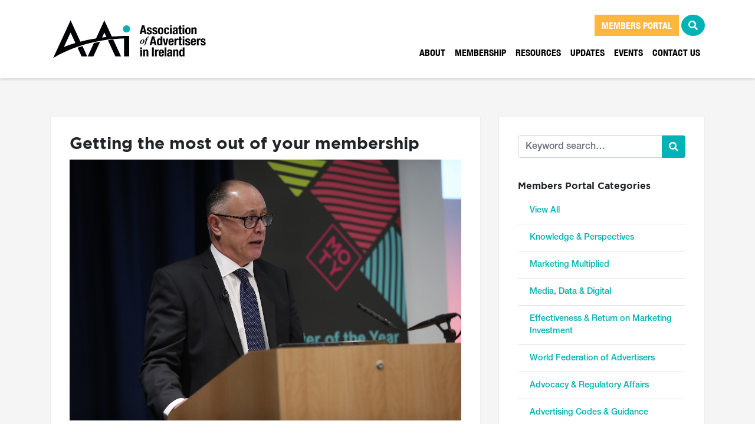

--- FILE ---
content_type: text/html; charset=UTF-8
request_url: https://www.aai.ie/members/getting-the-most-out-of-your-membership/
body_size: 7291
content:
<!DOCTYPE html>
<html class="no-js" lang="en">
<head>
<meta charset="utf-8">
<meta http-equiv="x-ua-compatible" content="ie=edge">
<meta name="viewport" content="width=device-width, initial-scale=1.0" />
<title>Getting the most out of your membership - Association of Advertisers in Ireland</title>
<link rel="stylesheet" href="https://www.aai.ie/wp-content/themes/aai/css/aai.min.css?v=1.0">
<link rel="stylesheet" href="https://use.fontawesome.com/releases/v5.8.1/css/all.css" integrity="sha384-50oBUHEmvpQ+1lW4y57PTFmhCaXp0ML5d60M1M7uH2+nqUivzIebhndOJK28anvf" crossorigin="anonymous">
<link rel="icon" type="image/png" href="https://www.aai.ie/wp-content/themes/aai/assets/images/favicon.png" />
<meta name='robots' content='index, follow, max-image-preview:large, max-snippet:-1, max-video-preview:-1' />
<script id="cookieyes" type="text/javascript" src="https://cdn-cookieyes.com/client_data/7cd8a12762eafeb3595023c1/script.js"></script>
	<!-- This site is optimized with the Yoast SEO plugin v21.8.1 - https://yoast.com/wordpress/plugins/seo/ -->
	<link rel="canonical" href="https://www.aai.ie/members/getting-the-most-out-of-your-membership/" />
	<meta property="og:locale" content="en_GB" />
	<meta property="og:type" content="article" />
	<meta property="og:title" content="Getting the most out of your membership - Association of Advertisers in Ireland" />
	<meta property="og:description" content="This content is restricted to AAI members. If you are an existing user, please log in. More info on becoming a member Existing Users Log InUsername or EmailPassword&nbsp;Remember Me&nbsp;&nbsp;Forgot password?&nbsp;Click here to reset" />
	<meta property="og:url" content="https://www.aai.ie/members/getting-the-most-out-of-your-membership/" />
	<meta property="og:site_name" content="Association of Advertisers in Ireland" />
	<meta property="article:modified_time" content="2019-07-25T09:52:45+00:00" />
	<meta property="og:image" content="https://www.aai.ie/wp-content/uploads/2019/04/RRP-8749-0117.jpg" />
	<meta property="og:image:width" content="1200" />
	<meta property="og:image:height" content="800" />
	<meta property="og:image:type" content="image/jpeg" />
	<meta name="twitter:card" content="summary_large_image" />
	<meta name="twitter:label1" content="Estimated reading time" />
	<meta name="twitter:data1" content="1 minute" />
	<script type="application/ld+json" class="yoast-schema-graph">{"@context":"https://schema.org","@graph":[{"@type":"WebPage","@id":"https://www.aai.ie/members/getting-the-most-out-of-your-membership/","url":"https://www.aai.ie/members/getting-the-most-out-of-your-membership/","name":"Getting the most out of your membership - Association of Advertisers in Ireland","isPartOf":{"@id":"https://www.aai.ie/#website"},"primaryImageOfPage":{"@id":"https://www.aai.ie/members/getting-the-most-out-of-your-membership/#primaryimage"},"image":{"@id":"https://www.aai.ie/members/getting-the-most-out-of-your-membership/#primaryimage"},"thumbnailUrl":"https://www.aai.ie/wp-content/uploads/2019/04/RRP-8749-0117.jpg","datePublished":"2019-06-14T12:43:24+00:00","dateModified":"2019-07-25T09:52:45+00:00","breadcrumb":{"@id":"https://www.aai.ie/members/getting-the-most-out-of-your-membership/#breadcrumb"},"inLanguage":"en-GB","potentialAction":[{"@type":"ReadAction","target":["https://www.aai.ie/members/getting-the-most-out-of-your-membership/"]}]},{"@type":"ImageObject","inLanguage":"en-GB","@id":"https://www.aai.ie/members/getting-the-most-out-of-your-membership/#primaryimage","url":"https://www.aai.ie/wp-content/uploads/2019/04/RRP-8749-0117.jpg","contentUrl":"https://www.aai.ie/wp-content/uploads/2019/04/RRP-8749-0117.jpg","width":1200,"height":800},{"@type":"BreadcrumbList","@id":"https://www.aai.ie/members/getting-the-most-out-of-your-membership/#breadcrumb","itemListElement":[{"@type":"ListItem","position":1,"name":"Home","item":"https://www.aai.ie/"},{"@type":"ListItem","position":2,"name":"Members Portal","item":"https://www.aai.ie/members/"},{"@type":"ListItem","position":3,"name":"Getting the most out of your membership"}]},{"@type":"WebSite","@id":"https://www.aai.ie/#website","url":"https://www.aai.ie/","name":"Association of Advertisers in Ireland","description":"The Voice of Irish Advertisers. Since 1951.","potentialAction":[{"@type":"SearchAction","target":{"@type":"EntryPoint","urlTemplate":"https://www.aai.ie/?s={search_term_string}"},"query-input":"required name=search_term_string"}],"inLanguage":"en-GB"}]}</script>
	<!-- / Yoast SEO plugin. -->


<link rel='dns-prefetch' href='//platform-api.sharethis.com' />
<link rel='stylesheet' id='wp-block-library-css' href='https://www.aai.ie/wp-includes/css/dist/block-library/style.min.css?ver=6.2.8' type='text/css' media='all' />
<link rel='stylesheet' id='classic-theme-styles-css' href='https://www.aai.ie/wp-includes/css/classic-themes.min.css?ver=6.2.8' type='text/css' media='all' />
<style id='global-styles-inline-css' type='text/css'>
body{--wp--preset--color--black: #000000;--wp--preset--color--cyan-bluish-gray: #abb8c3;--wp--preset--color--white: #ffffff;--wp--preset--color--pale-pink: #f78da7;--wp--preset--color--vivid-red: #cf2e2e;--wp--preset--color--luminous-vivid-orange: #ff6900;--wp--preset--color--luminous-vivid-amber: #fcb900;--wp--preset--color--light-green-cyan: #7bdcb5;--wp--preset--color--vivid-green-cyan: #00d084;--wp--preset--color--pale-cyan-blue: #8ed1fc;--wp--preset--color--vivid-cyan-blue: #0693e3;--wp--preset--color--vivid-purple: #9b51e0;--wp--preset--gradient--vivid-cyan-blue-to-vivid-purple: linear-gradient(135deg,rgba(6,147,227,1) 0%,rgb(155,81,224) 100%);--wp--preset--gradient--light-green-cyan-to-vivid-green-cyan: linear-gradient(135deg,rgb(122,220,180) 0%,rgb(0,208,130) 100%);--wp--preset--gradient--luminous-vivid-amber-to-luminous-vivid-orange: linear-gradient(135deg,rgba(252,185,0,1) 0%,rgba(255,105,0,1) 100%);--wp--preset--gradient--luminous-vivid-orange-to-vivid-red: linear-gradient(135deg,rgba(255,105,0,1) 0%,rgb(207,46,46) 100%);--wp--preset--gradient--very-light-gray-to-cyan-bluish-gray: linear-gradient(135deg,rgb(238,238,238) 0%,rgb(169,184,195) 100%);--wp--preset--gradient--cool-to-warm-spectrum: linear-gradient(135deg,rgb(74,234,220) 0%,rgb(151,120,209) 20%,rgb(207,42,186) 40%,rgb(238,44,130) 60%,rgb(251,105,98) 80%,rgb(254,248,76) 100%);--wp--preset--gradient--blush-light-purple: linear-gradient(135deg,rgb(255,206,236) 0%,rgb(152,150,240) 100%);--wp--preset--gradient--blush-bordeaux: linear-gradient(135deg,rgb(254,205,165) 0%,rgb(254,45,45) 50%,rgb(107,0,62) 100%);--wp--preset--gradient--luminous-dusk: linear-gradient(135deg,rgb(255,203,112) 0%,rgb(199,81,192) 50%,rgb(65,88,208) 100%);--wp--preset--gradient--pale-ocean: linear-gradient(135deg,rgb(255,245,203) 0%,rgb(182,227,212) 50%,rgb(51,167,181) 100%);--wp--preset--gradient--electric-grass: linear-gradient(135deg,rgb(202,248,128) 0%,rgb(113,206,126) 100%);--wp--preset--gradient--midnight: linear-gradient(135deg,rgb(2,3,129) 0%,rgb(40,116,252) 100%);--wp--preset--duotone--dark-grayscale: url('#wp-duotone-dark-grayscale');--wp--preset--duotone--grayscale: url('#wp-duotone-grayscale');--wp--preset--duotone--purple-yellow: url('#wp-duotone-purple-yellow');--wp--preset--duotone--blue-red: url('#wp-duotone-blue-red');--wp--preset--duotone--midnight: url('#wp-duotone-midnight');--wp--preset--duotone--magenta-yellow: url('#wp-duotone-magenta-yellow');--wp--preset--duotone--purple-green: url('#wp-duotone-purple-green');--wp--preset--duotone--blue-orange: url('#wp-duotone-blue-orange');--wp--preset--font-size--small: 13px;--wp--preset--font-size--medium: 20px;--wp--preset--font-size--large: 36px;--wp--preset--font-size--x-large: 42px;--wp--preset--spacing--20: 0.44rem;--wp--preset--spacing--30: 0.67rem;--wp--preset--spacing--40: 1rem;--wp--preset--spacing--50: 1.5rem;--wp--preset--spacing--60: 2.25rem;--wp--preset--spacing--70: 3.38rem;--wp--preset--spacing--80: 5.06rem;--wp--preset--shadow--natural: 6px 6px 9px rgba(0, 0, 0, 0.2);--wp--preset--shadow--deep: 12px 12px 50px rgba(0, 0, 0, 0.4);--wp--preset--shadow--sharp: 6px 6px 0px rgba(0, 0, 0, 0.2);--wp--preset--shadow--outlined: 6px 6px 0px -3px rgba(255, 255, 255, 1), 6px 6px rgba(0, 0, 0, 1);--wp--preset--shadow--crisp: 6px 6px 0px rgba(0, 0, 0, 1);}:where(.is-layout-flex){gap: 0.5em;}body .is-layout-flow > .alignleft{float: left;margin-inline-start: 0;margin-inline-end: 2em;}body .is-layout-flow > .alignright{float: right;margin-inline-start: 2em;margin-inline-end: 0;}body .is-layout-flow > .aligncenter{margin-left: auto !important;margin-right: auto !important;}body .is-layout-constrained > .alignleft{float: left;margin-inline-start: 0;margin-inline-end: 2em;}body .is-layout-constrained > .alignright{float: right;margin-inline-start: 2em;margin-inline-end: 0;}body .is-layout-constrained > .aligncenter{margin-left: auto !important;margin-right: auto !important;}body .is-layout-constrained > :where(:not(.alignleft):not(.alignright):not(.alignfull)){max-width: var(--wp--style--global--content-size);margin-left: auto !important;margin-right: auto !important;}body .is-layout-constrained > .alignwide{max-width: var(--wp--style--global--wide-size);}body .is-layout-flex{display: flex;}body .is-layout-flex{flex-wrap: wrap;align-items: center;}body .is-layout-flex > *{margin: 0;}:where(.wp-block-columns.is-layout-flex){gap: 2em;}.has-black-color{color: var(--wp--preset--color--black) !important;}.has-cyan-bluish-gray-color{color: var(--wp--preset--color--cyan-bluish-gray) !important;}.has-white-color{color: var(--wp--preset--color--white) !important;}.has-pale-pink-color{color: var(--wp--preset--color--pale-pink) !important;}.has-vivid-red-color{color: var(--wp--preset--color--vivid-red) !important;}.has-luminous-vivid-orange-color{color: var(--wp--preset--color--luminous-vivid-orange) !important;}.has-luminous-vivid-amber-color{color: var(--wp--preset--color--luminous-vivid-amber) !important;}.has-light-green-cyan-color{color: var(--wp--preset--color--light-green-cyan) !important;}.has-vivid-green-cyan-color{color: var(--wp--preset--color--vivid-green-cyan) !important;}.has-pale-cyan-blue-color{color: var(--wp--preset--color--pale-cyan-blue) !important;}.has-vivid-cyan-blue-color{color: var(--wp--preset--color--vivid-cyan-blue) !important;}.has-vivid-purple-color{color: var(--wp--preset--color--vivid-purple) !important;}.has-black-background-color{background-color: var(--wp--preset--color--black) !important;}.has-cyan-bluish-gray-background-color{background-color: var(--wp--preset--color--cyan-bluish-gray) !important;}.has-white-background-color{background-color: var(--wp--preset--color--white) !important;}.has-pale-pink-background-color{background-color: var(--wp--preset--color--pale-pink) !important;}.has-vivid-red-background-color{background-color: var(--wp--preset--color--vivid-red) !important;}.has-luminous-vivid-orange-background-color{background-color: var(--wp--preset--color--luminous-vivid-orange) !important;}.has-luminous-vivid-amber-background-color{background-color: var(--wp--preset--color--luminous-vivid-amber) !important;}.has-light-green-cyan-background-color{background-color: var(--wp--preset--color--light-green-cyan) !important;}.has-vivid-green-cyan-background-color{background-color: var(--wp--preset--color--vivid-green-cyan) !important;}.has-pale-cyan-blue-background-color{background-color: var(--wp--preset--color--pale-cyan-blue) !important;}.has-vivid-cyan-blue-background-color{background-color: var(--wp--preset--color--vivid-cyan-blue) !important;}.has-vivid-purple-background-color{background-color: var(--wp--preset--color--vivid-purple) !important;}.has-black-border-color{border-color: var(--wp--preset--color--black) !important;}.has-cyan-bluish-gray-border-color{border-color: var(--wp--preset--color--cyan-bluish-gray) !important;}.has-white-border-color{border-color: var(--wp--preset--color--white) !important;}.has-pale-pink-border-color{border-color: var(--wp--preset--color--pale-pink) !important;}.has-vivid-red-border-color{border-color: var(--wp--preset--color--vivid-red) !important;}.has-luminous-vivid-orange-border-color{border-color: var(--wp--preset--color--luminous-vivid-orange) !important;}.has-luminous-vivid-amber-border-color{border-color: var(--wp--preset--color--luminous-vivid-amber) !important;}.has-light-green-cyan-border-color{border-color: var(--wp--preset--color--light-green-cyan) !important;}.has-vivid-green-cyan-border-color{border-color: var(--wp--preset--color--vivid-green-cyan) !important;}.has-pale-cyan-blue-border-color{border-color: var(--wp--preset--color--pale-cyan-blue) !important;}.has-vivid-cyan-blue-border-color{border-color: var(--wp--preset--color--vivid-cyan-blue) !important;}.has-vivid-purple-border-color{border-color: var(--wp--preset--color--vivid-purple) !important;}.has-vivid-cyan-blue-to-vivid-purple-gradient-background{background: var(--wp--preset--gradient--vivid-cyan-blue-to-vivid-purple) !important;}.has-light-green-cyan-to-vivid-green-cyan-gradient-background{background: var(--wp--preset--gradient--light-green-cyan-to-vivid-green-cyan) !important;}.has-luminous-vivid-amber-to-luminous-vivid-orange-gradient-background{background: var(--wp--preset--gradient--luminous-vivid-amber-to-luminous-vivid-orange) !important;}.has-luminous-vivid-orange-to-vivid-red-gradient-background{background: var(--wp--preset--gradient--luminous-vivid-orange-to-vivid-red) !important;}.has-very-light-gray-to-cyan-bluish-gray-gradient-background{background: var(--wp--preset--gradient--very-light-gray-to-cyan-bluish-gray) !important;}.has-cool-to-warm-spectrum-gradient-background{background: var(--wp--preset--gradient--cool-to-warm-spectrum) !important;}.has-blush-light-purple-gradient-background{background: var(--wp--preset--gradient--blush-light-purple) !important;}.has-blush-bordeaux-gradient-background{background: var(--wp--preset--gradient--blush-bordeaux) !important;}.has-luminous-dusk-gradient-background{background: var(--wp--preset--gradient--luminous-dusk) !important;}.has-pale-ocean-gradient-background{background: var(--wp--preset--gradient--pale-ocean) !important;}.has-electric-grass-gradient-background{background: var(--wp--preset--gradient--electric-grass) !important;}.has-midnight-gradient-background{background: var(--wp--preset--gradient--midnight) !important;}.has-small-font-size{font-size: var(--wp--preset--font-size--small) !important;}.has-medium-font-size{font-size: var(--wp--preset--font-size--medium) !important;}.has-large-font-size{font-size: var(--wp--preset--font-size--large) !important;}.has-x-large-font-size{font-size: var(--wp--preset--font-size--x-large) !important;}
.wp-block-navigation a:where(:not(.wp-element-button)){color: inherit;}
:where(.wp-block-columns.is-layout-flex){gap: 2em;}
.wp-block-pullquote{font-size: 1.5em;line-height: 1.6;}
</style>
<link rel='stylesheet' id='share-this-share-buttons-sticky-css' href='https://www.aai.ie/wp-content/plugins/sharethis-share-buttons/css/mu-style.css?ver=1754669460' type='text/css' media='all' />
<link rel='stylesheet' id='wp-members-css' href='https://www.aai.ie/wp-content/plugins/wp-members/assets/css/forms/generic-no-float.min.css?ver=3.5.5.1' type='text/css' media='all' />
<link rel="https://api.w.org/" href="https://www.aai.ie/wp-json/" /><link rel="alternate" type="application/json" href="https://www.aai.ie/wp-json/wp/v2/resources/769" /><link rel="EditURI" type="application/rsd+xml" title="RSD" href="https://www.aai.ie/xmlrpc.php?rsd" />
<link rel="wlwmanifest" type="application/wlwmanifest+xml" href="https://www.aai.ie/wp-includes/wlwmanifest.xml" />
<meta name="generator" content="WordPress 6.2.8" />
<link rel='shortlink' href='https://www.aai.ie/?p=769' />
<link rel="alternate" type="application/json+oembed" href="https://www.aai.ie/wp-json/oembed/1.0/embed?url=https%3A%2F%2Fwww.aai.ie%2Fmembers%2Fgetting-the-most-out-of-your-membership%2F" />
<link rel="alternate" type="text/xml+oembed" href="https://www.aai.ie/wp-json/oembed/1.0/embed?url=https%3A%2F%2Fwww.aai.ie%2Fmembers%2Fgetting-the-most-out-of-your-membership%2F&#038;format=xml" />
<!-- Google tag (gtag.js) -->
<script async src="https://www.googletagmanager.com/gtag/js?id=G-71X9K4CX63"></script>
<script>
  window.dataLayer = window.dataLayer || [];
  function gtag(){dataLayer.push(arguments);}
  gtag('js', new Date());

  gtag('config', 'G-71X9K4CX63');
</script>
</head>

<body data-rsssl=1>

    <nav class="navbar navbar-expand-lg navbar-light">
        <div class="container" style="position:relative">
            <a href="https://www.aai.ie/" class="navbar-brand">
                <img src="https://www.aai.ie/wp-content/uploads/2019/04/AAI_Logo.svg" alt="Association of Advertisers in Ireland Logo">
            </a>
            <button class="navbar-toggler" type="button" data-toggle="collapse" data-target="#navbarSupportedContent" 
            aria-controls="navbarSupportedContent" aria-expanded="false" aria-label="Toggle navigation">
                <div class="animated-hamburger"><span></span><span></span><span></span><span></span></div>
            </button>
            <div id="navbarSupportedContent" class="collapse navbar-collapse flex-column align-items-end">
                <div class="flex-row nav-buttons">
                    <a href="https://www.aai.ie/members-portal/" class="btn btn-orange textAnimationLeft"><span>Members Portal</span></a>
                    <button class="btn nav-search-btn textAnimationLeft"><span><i class="fas fa-search"></i></span></button>
                </div>
                <div class="flex-row"><ul id="menu-primary-menu" class="navbar-nav"><li itemscope="itemscope" itemtype="https://www.schema.org/SiteNavigationElement" id="menu-item-28" class="menu-item menu-item-type-post_type menu-item-object-page menu-item-28 nav-item"><a title="About" href="https://www.aai.ie/about/" class="nav-link">About</a></li>
<li itemscope="itemscope" itemtype="https://www.schema.org/SiteNavigationElement" id="menu-item-60" class="menu-item menu-item-type-post_type menu-item-object-page menu-item-60 nav-item"><a title="Membership" href="https://www.aai.ie/membership/" class="nav-link">Membership</a></li>
<li itemscope="itemscope" itemtype="https://www.schema.org/SiteNavigationElement" id="menu-item-377" class="menu-item menu-item-type-post_type menu-item-object-page menu-item-377 nav-item"><a title="Resources" href="https://www.aai.ie/resources/" class="nav-link">Resources</a></li>
<li itemscope="itemscope" itemtype="https://www.schema.org/SiteNavigationElement" id="menu-item-16" class="menu-item menu-item-type-post_type menu-item-object-page current_page_parent menu-item-16 nav-item"><a title="Updates" href="https://www.aai.ie/updates/" class="nav-link">Updates</a></li>
<li itemscope="itemscope" itemtype="https://www.schema.org/SiteNavigationElement" id="menu-item-1201" class="menu-item menu-item-type-post_type menu-item-object-page menu-item-1201 nav-item"><a title="Events" href="https://www.aai.ie/events/" class="nav-link">Events</a></li>
<li itemscope="itemscope" itemtype="https://www.schema.org/SiteNavigationElement" id="menu-item-93" class="menu-item menu-item-type-post_type menu-item-object-page menu-item-93 nav-item"><a title="Contact us" href="https://www.aai.ie/contact-us/" class="nav-link">Contact us</a></li>
</ul></div>            </div> 
            <div id="search-bar">
                <button type="button" class="close close-search" aria-label="Close" style="margin-bottom:1rem;"><span aria-hidden="true">&times;</span></button>
                <form role="search" method="get" id="searchform" action="https://www.aai.ie/">
    <div class="input-group mb-3">
        <input type="text" value="" name="s" id="s" class="form-control" placeholder="Keyword search…">
        <div class="input-group-append">
            <button type="submit" class="btn"><i class="fas fa-search"></i></button>
        </div>
    </div>
</form>            </div>  
        </div>
    </nav>
   
    <section id="page-content" class="grey-bg">
        <div class="container">
                       <div class="row">
                <div class="col-md-8">
                    <div class="white-box">
                                                                            <h3>Getting the most out of your membership</h3>
                                                            <div style="margin-bottom:1rem">
                                    <img width="1200" height="800" src="https://www.aai.ie/wp-content/uploads/2019/04/RRP-8749-0117.jpg" class="img-fluid wp-post-image" alt="" decoding="async" srcset="https://www.aai.ie/wp-content/uploads/2019/04/RRP-8749-0117.jpg 1200w, https://www.aai.ie/wp-content/uploads/2019/04/RRP-8749-0117-300x200.jpg 300w, https://www.aai.ie/wp-content/uploads/2019/04/RRP-8749-0117-768x512.jpg 768w, https://www.aai.ie/wp-content/uploads/2019/04/RRP-8749-0117-1024x683.jpg 1024w, https://www.aai.ie/wp-content/uploads/2019/04/RRP-8749-0117-500x333.jpg 500w" sizes="(max-width: 1200px) 100vw, 1200px" />                                </div>
                                                        <div class="post-meta">
                                                                Friday, June 14th, 2019 
                                                                | Members Categories: <a href="https://www.aai.ie/members-category/knowledge-perspectives/">Knowledge &amp; Perspectives</a>, <a href="https://www.aai.ie/members-category/marketing-multiplied/">Marketing Multiplied</a>, <a href="https://www.aai.ie/members-category/media-data-digital/">Media, Data &amp; Digital</a>, <a href="https://www.aai.ie/members-category/effectiveness-return-on-marketing-investment/">Effectiveness &amp; Return on Marketing Investment</a>, <a href="https://www.aai.ie/members-category/advocacy-regulatory-affairs/">Advocacy &amp; Regulatory Affairs</a>, <a href="https://www.aai.ie/members-category/agency-management/">Agency Management</a>, <a href="https://www.aai.ie/members-category/personal-tools/">Personal Tools</a>, <a href="https://www.aai.ie/members-category/research-trends/">Research &amp; Trends</a> and <a href="https://www.aai.ie/members-category/marketer-of-the-year/">Marketer of the Year</a>.                            </div>
                            <div style="margin:1rem 0">
                                <div class="sharethis-inline-share-buttons"></div>                            </div>
                            <hr>
                            <div id="wpmem_restricted_msg"><p><p>This content is restricted to AAI members.  If you are an existing user, please log in. </p>

<a href="/membership/reasons-to-join/">More info on becoming a member</a>
</p></div><div id="wpmem_login"><a id="login"></a><form action="https://www.aai.ie/members/getting-the-most-out-of-your-membership/" method="POST" id="wpmem_login_form" class="form"><input type="hidden" id="_wpmem_login_nonce" name="_wpmem_login_nonce" value="54f3c32368" /><input type="hidden" name="_wp_http_referer" value="/members/getting-the-most-out-of-your-membership/" /><fieldset><legend>Existing Users Log In</legend><label for="log">Username or Email</label><div class="div_text"><input name="log" type="text" id="log" value="" class="username" required  /></div><label for="pwd">Password</label><div class="div_text"><input name="pwd" type="password" id="pwd" class="password" required  /></div><input name="a" type="hidden" value="login" /><input name="redirect_to" type="hidden" value="https://www.aai.ie/members/getting-the-most-out-of-your-membership/" /><div class="button_div"><input name="rememberme" type="checkbox" id="rememberme" value="forever" />&nbsp;<label for="rememberme">Remember Me</label>&nbsp;&nbsp;<input type="submit" name="Submit" value="Log In" class="buttons" /></div><div class="link-text"><span class="link-text-forgot">Forgot password?&nbsp;<a href="https://www.aai.ie/my-account/?a=pwdreset">Click here to reset</a></span></div></fieldset></form></div>                                                                    </div>
                </div>
                <div class="col-md-4 h-auto">
                    <div class="sidebar h-100">
                        <div class="sidebar-widget"><form role="search" method="get" id="searchform" action="https://www.aai.ie/">
    <div class="input-group mb-3">
        <input type="text" value="" name="s" id="s" class="form-control" placeholder="Keyword search…">
        <div class="input-group-append">
            <button type="submit" class="btn"><i class="fas fa-search"></i></button>
        </div>
    </div>
</form></div>
    <div class="sidebar-widget">
        <h6>Members Portal Categories</h6>
        <ul>
            <li><a href="https://www.aai.ie/members/">View All</a></li>
                        <li><a href="https://www.aai.ie/members-category/knowledge-perspectives/">Knowledge &amp; Perspectives</a></li>
                        <li><a href="https://www.aai.ie/members-category/marketing-multiplied/">Marketing Multiplied</a></li>
                        <li><a href="https://www.aai.ie/members-category/media-data-digital/">Media, Data &amp; Digital</a></li>
                        <li><a href="https://www.aai.ie/members-category/effectiveness-return-on-marketing-investment/">Effectiveness &amp; Return on Marketing Investment</a></li>
                        <li><a href="https://www.aai.ie/members-category/world-federation-of-advertisers/">World Federation of Advertisers</a></li>
                        <li><a href="https://www.aai.ie/members-category/advocacy-regulatory-affairs/">Advocacy &amp; Regulatory Affairs</a></li>
                        <li><a href="https://www.aai.ie/members-category/advertising-codes-guidance/">Advertising Codes &amp; Guidance</a></li>
                        <li><a href="https://www.aai.ie/members-category/agency-management/">Agency Management</a></li>
                        <li><a href="https://www.aai.ie/members-category/personal-tools/">Personal Tools</a></li>
                        <li><a href="https://www.aai.ie/members-category/research-trends/">Research &amp; Trends</a></li>
                        <li><a href="https://www.aai.ie/members-category/marketer-of-the-year/">Marketer of the Year</a></li>
                    </ul>
    </div>

                    </div>
                </div>
            </div>
        </div>
    </section>
    
	    <section id="find-out-more-cta">
        <a href="https://www.aai.ie/membership/" class="btn btn-lg btn-block btn-find-out-more-cta">
            Find out more about becoming a Member            <img src="https://www.aai.ie/wp-content/themes/aai/assets/images/next-arrow.svg" alt="Find out more about becoming a Member">
        </a>
    </section>
        
    <footer>
        <div class="container">
            <div class="row">
                <div class="col-sm col-lg-4">
                    <a href="https://www.aai.ie/">
                        <img src="https://www.aai.ie/wp-content/uploads/2019/04/AAI_Logo-white.svg" class="footer-logo" alt="">
                    </a>
                    <p>The Association of Advertisers in Ireland Ltd.<br />
Denshaw House<br />
120 &#8211; 121 Lower Baggot Street<br />
Dublin D02 FD45</p>
                    <p>Tel: <a href="tel:353 1 6599457 ">353 1 6599457 </a>
                        <br>Email: <a href="mailto:info@aai.ie">info@aai.ie</a>
                    </p>
                    <p>&copy; 2026 AAI Ltd. All rights reserved.</p>
                </div>
                <div class="col-sm col-lg-3">
                    <div class="menu-footer-menu-container"><ul id="menu-footer-menu" class="nav flex-column"><li itemscope="itemscope" itemtype="https://www.schema.org/SiteNavigationElement" id="menu-item-96" class="menu-item menu-item-type-post_type menu-item-object-page menu-item-home menu-item-96 nav-item"><a title="Home" href="https://www.aai.ie/" class="nav-link">Home</a></li>
<li itemscope="itemscope" itemtype="https://www.schema.org/SiteNavigationElement" id="menu-item-97" class="menu-item menu-item-type-post_type menu-item-object-page menu-item-97 nav-item"><a title="About" href="https://www.aai.ie/about/" class="nav-link">About</a></li>
<li itemscope="itemscope" itemtype="https://www.schema.org/SiteNavigationElement" id="menu-item-98" class="menu-item menu-item-type-post_type menu-item-object-page menu-item-98 nav-item"><a title="Membership" href="https://www.aai.ie/membership/" class="nav-link">Membership</a></li>
<li itemscope="itemscope" itemtype="https://www.schema.org/SiteNavigationElement" id="menu-item-376" class="menu-item menu-item-type-post_type menu-item-object-page menu-item-376 nav-item"><a title="Resources" href="https://www.aai.ie/resources/" class="nav-link">Resources</a></li>
<li itemscope="itemscope" itemtype="https://www.schema.org/SiteNavigationElement" id="menu-item-100" class="menu-item menu-item-type-post_type menu-item-object-page current_page_parent menu-item-100 nav-item"><a title="Updates" href="https://www.aai.ie/updates/" class="nav-link">Updates</a></li>
<li itemscope="itemscope" itemtype="https://www.schema.org/SiteNavigationElement" id="menu-item-736" class="menu-item menu-item-type-post_type menu-item-object-page menu-item-736 nav-item"><a title="Members Portal" href="https://www.aai.ie/members-portal/" class="nav-link">Members Portal</a></li>
<li itemscope="itemscope" itemtype="https://www.schema.org/SiteNavigationElement" id="menu-item-101" class="menu-item menu-item-type-post_type menu-item-object-page menu-item-101 nav-item"><a title="Contact us" href="https://www.aai.ie/contact-us/" class="nav-link">Contact us</a></li>
<li itemscope="itemscope" itemtype="https://www.schema.org/SiteNavigationElement" id="menu-item-102" class="menu-item menu-item-type-post_type menu-item-object-page menu-item-privacy-policy menu-item-102 nav-item"><a title="Privacy Policy" href="https://www.aai.ie/privacy-policy/" class="nav-link">Privacy Policy</a></li>
</ul></div>                </div>
                <div class="col-sm col-lg-5">
                    Subscribe to our mailing list
                    <form action="https://aai.us18.list-manage.com/subscribe/post?u=15ebc82c4e5b523cc98c7a8a1&amp;id=763cba7e94" method="post" id="mc-embedded-subscribe-form" name="mc-embedded-subscribe-form" class="validate" target="_blank" novalidate>
                    <div class="input-group mb-3">
                        <input type="email" value="" name="EMAIL" class="required email form-control" id="mce-EMAIL" placeholder="Enter your email address">
                        <div class="input-group-append">
                            <!--<button class="btn">Subscribe</button>-->
                            <input type="submit" value="Subscribe" name="subscribe" id="mc-embedded-subscribe" class="btn button">
                        </div>
                        <!-- real people should not fill this in and expect good things - do not remove this or risk form bot signups-->
						<div style="position: absolute; left: -5000px;" aria-hidden="true">
                   		<input type="text" name="b_15ebc82c4e5b523cc98c7a8a1_763cba7e94" tabindex="-1" value="">
                   		</div>
                    </div>
					</form>
                                        <div class="social-media-links">
                                                <a href="https://twitter.com/TheAAI" target="_blank"><i class="fab fa-twitter-square"></i></a>
                                                <a href="https://ie.linkedin.com/company/association-of-advertisers-in-ireland" target="_blank"><i class="fab fa-linkedin"></i></a>
                                                <a href="https://www.youtube.com/channel/UCwEbZBK6zKeSQp2ZRsvKD1A/videos" target="_blank"><i class="fab fa-youtube-square"></i></a>
                                            </div>
                                    </div>
            </div>
        </div>
    </footer>

    <script src="https://www.aai.ie/wp-content/themes/aai/js/aai.min.js?v=1.0"></script>
    <script src="https://maps.googleapis.com/maps/api/js?key=AIzaSyDEem1vzx_xoi2ato1bydJv8QA35JPAFx8"></script>
    <script type='text/javascript' id='ajax-events-js-extra'>
/* <![CDATA[ */
var magicalDataEvents = {"ajaxurl":"https:\/\/www.aai.ie\/wp-admin\/admin-ajax.php"};
/* ]]> */
</script>
<script type='text/javascript' src='https://www.aai.ie/wp-content/plugins/aai-events//includes/js/ajax-events.js?ver=1.2' id='ajax-events-js'></script>
<script type='text/javascript' src='//platform-api.sharethis.com/js/sharethis.js?ver=2.3.6#property=5cadea889b272f00119ac163&#038;product=inline-buttons&#038;source=sharethis-share-buttons-wordpress' id='share-this-share-buttons-mu-js'></script>
<script type='text/javascript' id='ajax-page-js-extra'>
/* <![CDATA[ */
var magicalData = {"nonce":"0ce08e32fb","siteURL":"https:\/\/www.aai.ie","siteName":"Association of Advertisers in Ireland","postID":"769"};
/* ]]> */
</script>
<script type='text/javascript' src='https://www.aai.ie/wp-content/themes/aai/js/ajax-page.js?ver=1' id='ajax-page-js'></script>
</body>
</html>
<!-- Cached by WP-Optimize (gzip) - https://getwpo.com - Last modified: 20th January 2026 7:20 am (Europe/London UTC:1) -->


--- FILE ---
content_type: image/svg+xml
request_url: https://www.aai.ie/wp-content/uploads/2019/04/AAI_Logo.svg
body_size: 13423
content:
<?xml version="1.0" encoding="utf-8"?>
<svg xmlns="http://www.w3.org/2000/svg" viewBox="0 0 124.24 34.64"><defs><style>.cls-1{fill:#000104;}.cls-2{fill:#00b2b5;}</style></defs><title>Artboard 1</title><g id="Artwork"><path class="cls-1" d="M73.41,6.46l1.86,7H73.79L73.47,12H71.6l-.32,1.49H69.8l1.86-7Zm-.19,4.37-.67-3.16h0l-.68,3.16Z"/><path class="cls-1" d="M76.67,11.93a.84.84,0,0,0,.18.56.64.64,0,0,0,.52.21.76.76,0,0,0,.51-.16.58.58,0,0,0,.18-.47.5.5,0,0,0-.15-.39,1,1,0,0,0-.34-.21l-.95-.34a1.79,1.79,0,0,1-.85-.56,1.42,1.42,0,0,1-.28-.92,1.77,1.77,0,0,1,.1-.61,1.37,1.37,0,0,1,.35-.51,1.74,1.74,0,0,1,.6-.34,2.65,2.65,0,0,1,.89-.13,2,2,0,0,1,1.37.39,1.43,1.43,0,0,1,.44,1.11v.22H78a1,1,0,0,0-.13-.6.53.53,0,0,0-.47-.2.67.67,0,0,0-.44.15.48.48,0,0,0-.2.42.53.53,0,0,0,.13.36.93.93,0,0,0,.46.26l.82.28a1.77,1.77,0,0,1,.9.56,1.53,1.53,0,0,1,.27,1,1.72,1.72,0,0,1-.15.74,1.45,1.45,0,0,1-.41.51,1.59,1.59,0,0,1-.61.3,3.32,3.32,0,0,1-.8.09,3.65,3.65,0,0,1-1-.11,1.44,1.44,0,0,1-.6-.33,1.13,1.13,0,0,1-.3-.52,2.53,2.53,0,0,1-.09-.7v-.18h1.22Z"/><path class="cls-1" d="M81,11.93a.84.84,0,0,0,.18.56.68.68,0,0,0,.53.21.72.72,0,0,0,.5-.16.56.56,0,0,0,.19-.47.5.5,0,0,0-.15-.39,1.08,1.08,0,0,0-.34-.21l-1-.34a1.8,1.8,0,0,1-.84-.56,1.43,1.43,0,0,1-.29-.92A1.78,1.78,0,0,1,79.91,9a1.26,1.26,0,0,1,.35-.51,1.57,1.57,0,0,1,.6-.34,2.61,2.61,0,0,1,.89-.13,2,2,0,0,1,1.37.39,1.43,1.43,0,0,1,.44,1.11v.22H82.34a1,1,0,0,0-.13-.6.54.54,0,0,0-.47-.2.72.72,0,0,0-.45.15.47.47,0,0,0-.19.42.58.58,0,0,0,.12.36,1,1,0,0,0,.47.26l.82.28a1.86,1.86,0,0,1,.9.56,1.53,1.53,0,0,1,.27,1,1.72,1.72,0,0,1-.15.74,1.45,1.45,0,0,1-.41.51,1.56,1.56,0,0,1-.62.3,3.24,3.24,0,0,1-.79.09,3.59,3.59,0,0,1-.95-.11,1.44,1.44,0,0,1-.6-.33,1.15,1.15,0,0,1-.31-.52,2.53,2.53,0,0,1-.09-.7v-.18H81Z"/><path class="cls-1" d="M84.24,9.64a2.3,2.3,0,0,1,.35-.87,1.61,1.61,0,0,1,.65-.53,2.33,2.33,0,0,1,1-.18,2.54,2.54,0,0,1,1,.16,1.45,1.45,0,0,1,.64.53,2.55,2.55,0,0,1,.33.87,6.33,6.33,0,0,1,.1,1.22,6.13,6.13,0,0,1-.11,1.2,2.3,2.3,0,0,1-.35.87,1.51,1.51,0,0,1-.65.52,2.53,2.53,0,0,1-1,.17,2.71,2.71,0,0,1-1-.16,1.4,1.4,0,0,1-.64-.51,2.14,2.14,0,0,1-.33-.87,6.33,6.33,0,0,1-.1-1.22A6.13,6.13,0,0,1,84.24,9.64Zm1.27,1.95a2.36,2.36,0,0,0,.09.59.83.83,0,0,0,.22.38.6.6,0,0,0,1-.29,4.46,4.46,0,0,0,.16-1.43,4.35,4.35,0,0,0-.16-1.42A.57.57,0,0,0,86.21,9a.56.56,0,0,0-.39.14.83.83,0,0,0-.22.38,2.52,2.52,0,0,0-.09.59c0,.23,0,.48,0,.75S85.49,11.36,85.51,11.59Z"/><path class="cls-1" d="M91.55,9.72a1.69,1.69,0,0,0-.09-.34.55.55,0,0,0-.18-.24A.47.47,0,0,0,91,9a.63.63,0,0,0-.4.12.71.71,0,0,0-.24.33,2.46,2.46,0,0,0-.1.56c0,.23,0,.49,0,.8s0,.61,0,.84a2.55,2.55,0,0,0,.1.58.7.7,0,0,0,.23.33.57.57,0,0,0,.36.1.55.55,0,0,0,.51-.29,2.25,2.25,0,0,0,.15-.95h1.3a2.32,2.32,0,0,1-.47,1.59,1.93,1.93,0,0,1-1.54.55,2.88,2.88,0,0,1-.89-.13,1.23,1.23,0,0,1-.63-.44,2.08,2.08,0,0,1-.38-.86,5.53,5.53,0,0,1-.13-1.33A4.71,4.71,0,0,1,89,9.49a2.18,2.18,0,0,1,.44-.86,1.51,1.51,0,0,1,.68-.44A2.63,2.63,0,0,1,91,8.06a1.75,1.75,0,0,1,1.42.55,2.21,2.21,0,0,1,.48,1.49h-1.3C91.57,10,91.56,9.85,91.55,9.72Z"/><path class="cls-1" d="M94.89,6.39V7.55H93.53V6.39Zm0,1.81v5.29H93.53V8.2Z"/><path class="cls-1" d="M95.73,9.69a1.76,1.76,0,0,1,.15-.77,1.33,1.33,0,0,1,.4-.5,1.61,1.61,0,0,1,.59-.28,3.31,3.31,0,0,1,.72-.08,3.26,3.26,0,0,1,1,.12,1.34,1.34,0,0,1,.58.33,1.06,1.06,0,0,1,.28.52,2.69,2.69,0,0,1,.08.65v2.78a4.2,4.2,0,0,0,0,.58,2.3,2.3,0,0,0,.14.45h-1.3a1.53,1.53,0,0,1-.11-.27l-.06-.28h0a1.16,1.16,0,0,1-.55.53,2.19,2.19,0,0,1-.8.13,1.4,1.4,0,0,1-.6-.13,1,1,0,0,1-.39-.34,1.51,1.51,0,0,1-.22-.48,2.48,2.48,0,0,1-.06-.54,2.41,2.41,0,0,1,.07-.64,1.6,1.6,0,0,1,.24-.47,1.55,1.55,0,0,1,.42-.32,3.17,3.17,0,0,1,.6-.22l.77-.21a.82.82,0,0,0,.42-.21.63.63,0,0,0,.12-.41.73.73,0,0,0-.14-.47A.6.6,0,0,0,97.58,9a.59.59,0,0,0-.47.19.72.72,0,0,0-.16.5v.15H95.73ZM97.92,11a1.43,1.43,0,0,1-.29.1,1,1,0,0,0-.59.29.84.84,0,0,0-.18.56,1,1,0,0,0,.12.52.41.41,0,0,0,.39.22,1,1,0,0,0,.29,0,.81.81,0,0,0,.47-.4.89.89,0,0,0,.08-.38v-1A1.22,1.22,0,0,1,97.92,11Z"/><path class="cls-1" d="M102,6.68V8.2h.78v.92H102V12a.84.84,0,0,0,.09.45c.06.09.19.13.39.13h.15l.15,0v1h-.44l-.44,0a2.87,2.87,0,0,1-.65-.06.68.68,0,0,1-.38-.21.89.89,0,0,1-.18-.43,3.21,3.21,0,0,1,0-.67v-3H100V8.2h.69V6.68Z"/><path class="cls-1" d="M104.69,6.39V7.55h-1.36V6.39Zm0,1.81v5.29h-1.36V8.2Z"/><path class="cls-1" d="M105.53,9.64a2.3,2.3,0,0,1,.35-.87,1.58,1.58,0,0,1,.64-.53,2.42,2.42,0,0,1,1-.18,2.54,2.54,0,0,1,1,.16,1.42,1.42,0,0,1,.63.53,2.36,2.36,0,0,1,.34.87,7.24,7.24,0,0,1,.1,1.22,6.13,6.13,0,0,1-.11,1.2,2.3,2.3,0,0,1-.35.87,1.51,1.51,0,0,1-.65.52,2.53,2.53,0,0,1-1,.17,2.71,2.71,0,0,1-1-.16,1.4,1.4,0,0,1-.64-.51,2.14,2.14,0,0,1-.33-.87,6.33,6.33,0,0,1-.1-1.22A5.45,5.45,0,0,1,105.53,9.64Zm1.26,1.95a2.88,2.88,0,0,0,.1.59.83.83,0,0,0,.22.38.6.6,0,0,0,1-.29,4.46,4.46,0,0,0,.16-1.43,4.35,4.35,0,0,0-.16-1.42A.57.57,0,0,0,107.5,9a.56.56,0,0,0-.39.14.83.83,0,0,0-.22.38,3.14,3.14,0,0,0-.1.59c0,.23,0,.48,0,.75S106.78,11.36,106.79,11.59Z"/><path class="cls-1" d="M111.56,8.2v.62h0a1.37,1.37,0,0,1,.56-.58,1.7,1.7,0,0,1,.79-.18,1.37,1.37,0,0,1,1,.35,1.61,1.61,0,0,1,.35,1.15v3.93h-1.36V9.84a.93.93,0,0,0-.14-.58.57.57,0,0,0-.44-.16c-.48,0-.72.29-.72.88v3.51h-1.35V8.2Z"/><path class="cls-1" d="M72.28,17.67a1.19,1.19,0,0,1,1.31,1.22A2.12,2.12,0,0,1,71.46,21a1.18,1.18,0,0,1-1.33-1.21A2.18,2.18,0,0,1,72.28,17.67Zm0,.3C71.51,18,71,19.05,71,20c0,.39.12.68.53.68.64,0,1.16-1.13,1.16-2.07C72.7,18.17,72.54,18,72.23,18Z"/><path class="cls-1" d="M77.1,16.45h-.47a.8.8,0,0,0,.15-.41c0-.17-.09-.27-.3-.27s-.55.21-.79,1.31l-.15.66h.54l-.07.33h-.55l-.36,1.57c-.46,2-1.22,2.68-2.15,2.7a3,3,0,0,0,0-.57.4.4,0,0,0,.32.19c.4,0,.58-.49.84-1.77l.43-2.12h-.52l.07-.33h.51c.43-1.94,1.34-2.35,2.5-2.35h.23Z"/><path class="cls-1" d="M81.19,15.19l1.86,7H81.58l-.33-1.48H79.38l-.32,1.48H77.58l1.86-7ZM81,19.57l-.68-3.16h0l-.68,3.16Z"/><path class="cls-1" d="M86.15,21.65a1.27,1.27,0,0,1-.51.52,1.44,1.44,0,0,1-.69.15,1.33,1.33,0,0,1-1.23-.64,4.23,4.23,0,0,1-.39-2.11,4.32,4.32,0,0,1,.39-2.13A1.32,1.32,0,0,1,85,16.79a1.3,1.3,0,0,1,.65.15,1.55,1.55,0,0,1,.49.47h0V15.19h1.36v7h-1.3v-.56Zm-1.33-.78a.56.56,0,0,0,.57.44.57.57,0,0,0,.59-.44,4.75,4.75,0,0,0,.13-1.3A4.84,4.84,0,0,0,86,18.26a.56.56,0,0,0-.59-.43.55.55,0,0,0-.57.43,4.76,4.76,0,0,0-.14,1.31A4.68,4.68,0,0,0,84.82,20.87Z"/><path class="cls-1" d="M92.14,16.92l-1.33,5.29H89.24l-1.37-5.29h1.42L90,20.71h0l.72-3.79Z"/><path class="cls-1" d="M93.7,20.2a2.22,2.22,0,0,0,0,.45,1.56,1.56,0,0,0,.11.4.71.71,0,0,0,.21.27.45.45,0,0,0,.31.11.55.55,0,0,0,.5-.25,1.71,1.71,0,0,0,.22-.75h1.22a2.15,2.15,0,0,1-.49,1.41,1.9,1.9,0,0,1-1.43.48,2.29,2.29,0,0,1-1.15-.24,1.52,1.52,0,0,1-.61-.65,2.6,2.6,0,0,1-.24-.91c0-.33,0-.67,0-1a6.59,6.59,0,0,1,.08-1,2.68,2.68,0,0,1,.29-.88,1.64,1.64,0,0,1,.64-.61,2.29,2.29,0,0,1,1.1-.22,2.15,2.15,0,0,1,1,.19,1.34,1.34,0,0,1,.59.54,2.26,2.26,0,0,1,.3.84,7.41,7.41,0,0,1,.08,1.11v.3H93.7Zm1.35-1.77A1.84,1.84,0,0,0,95,18a.58.58,0,0,0-.21-.25.68.68,0,0,0-.34-.08.59.59,0,0,0-.34.09.72.72,0,0,0-.21.25,1.13,1.13,0,0,0-.11.34,1.55,1.55,0,0,0,0,.37V19h1.39C95.08,18.76,95.07,18.59,95.05,18.43Z"/><path class="cls-1" d="M98.34,16.92v.71h0a1.93,1.93,0,0,1,.5-.61,1.11,1.11,0,0,1,.72-.23h.25v1.3H99.4a1.48,1.48,0,0,0-.35.05.88.88,0,0,0-.32.16.89.89,0,0,0-.24.3,1,1,0,0,0-.09.45v3.17H97V16.92Z"/><path class="cls-1" d="M102,15.41v1.51h.79v.93H102v2.86a.84.84,0,0,0,.09.45.49.49,0,0,0,.39.13h.31v.94l-.44,0h-.45a3.6,3.6,0,0,1-.64,0,.68.68,0,0,1-.39-.22,1,1,0,0,1-.18-.43,4,4,0,0,1,0-.66v-3H100v-.93h.69V15.41Z"/><path class="cls-1" d="M104.73,15.11v1.16h-1.35V15.11Zm0,1.81v5.29h-1.35V16.92Z"/><path class="cls-1" d="M106.63,20.66a.81.81,0,0,0,.18.55.64.64,0,0,0,.53.22.77.77,0,0,0,.5-.16.57.57,0,0,0,.19-.47.5.5,0,0,0-.15-.39,1.08,1.08,0,0,0-.34-.21l-1-.35a1.79,1.79,0,0,1-.84-.55,1.45,1.45,0,0,1-.29-.92,1.84,1.84,0,0,1,.11-.62,1.31,1.31,0,0,1,.34-.5,1.72,1.72,0,0,1,.61-.35,2.86,2.86,0,0,1,.89-.12,2.05,2.05,0,0,1,1.37.39,1.42,1.42,0,0,1,.44,1.11v.22H108a1.18,1.18,0,0,0-.13-.61.53.53,0,0,0-.47-.19.77.77,0,0,0-.45.14.5.5,0,0,0-.19.43.55.55,0,0,0,.12.35.9.9,0,0,0,.47.27l.82.27a1.94,1.94,0,0,1,.9.57,1.51,1.51,0,0,1,.27,1,1.67,1.67,0,0,1-.15.73,1.5,1.5,0,0,1-.41.52,1.55,1.55,0,0,1-.62.29,3.84,3.84,0,0,1-1.74,0,1.43,1.43,0,0,1-.6-.32,1.18,1.18,0,0,1-.31-.53,2.45,2.45,0,0,1-.09-.69v-.19h1.22Z"/><path class="cls-1" d="M111.12,20.2a3.29,3.29,0,0,0,0,.45,1.56,1.56,0,0,0,.11.4.82.82,0,0,0,.21.27.47.47,0,0,0,.31.11.58.58,0,0,0,.51-.25,1.88,1.88,0,0,0,.21-.75h1.22a2.15,2.15,0,0,1-.49,1.41,1.88,1.88,0,0,1-1.43.48,2.32,2.32,0,0,1-1.15-.24,1.58,1.58,0,0,1-.61-.65,2.6,2.6,0,0,1-.24-.91c0-.33,0-.67,0-1a6.63,6.63,0,0,1,.07-1,2.48,2.48,0,0,1,.3-.88,1.61,1.61,0,0,1,.63-.61,2.31,2.31,0,0,1,1.1-.22,2.09,2.09,0,0,1,1,.19,1.42,1.42,0,0,1,.6.54,2.25,2.25,0,0,1,.29.84,7.41,7.41,0,0,1,.08,1.11v.3h-2.68Zm1.34-1.77a1.39,1.39,0,0,0-.1-.39.58.58,0,0,0-.21-.25.68.68,0,0,0-.34-.08.62.62,0,0,0-.34.09,1,1,0,0,0-.21.25,1.13,1.13,0,0,0-.11.34,2.31,2.31,0,0,0,0,.37V19h1.38A4.12,4.12,0,0,0,112.46,18.43Z"/><path class="cls-1" d="M115.76,16.92v.71h0a1.69,1.69,0,0,1,.5-.61,1.07,1.07,0,0,1,.72-.23h.24v1.3h-.42a1.49,1.49,0,0,0-.36.05,1.07,1.07,0,0,0-.32.16.89.89,0,0,0-.24.3,1,1,0,0,0-.08.45v3.17h-1.36V16.92Z"/><path class="cls-1" d="M118.68,20.66a.81.81,0,0,0,.18.55.64.64,0,0,0,.53.22.81.81,0,0,0,.5-.16.6.6,0,0,0,.18-.47.53.53,0,0,0-.14-.39,1.13,1.13,0,0,0-.35-.21l-1-.35a1.77,1.77,0,0,1-.85-.55,1.44,1.44,0,0,1-.28-.92,1.62,1.62,0,0,1,.11-.62,1.21,1.21,0,0,1,.34-.5,1.76,1.76,0,0,1,.6-.35,3,3,0,0,1,.89-.12,2,2,0,0,1,1.37.39,1.38,1.38,0,0,1,.44,1.11v.22H120a1.08,1.08,0,0,0-.13-.61.52.52,0,0,0-.47-.19.72.72,0,0,0-.44.14.51.51,0,0,0-.2.43.56.56,0,0,0,.13.35.9.9,0,0,0,.47.27l.81.27a1.93,1.93,0,0,1,.91.57,1.58,1.58,0,0,1,.26,1,1.67,1.67,0,0,1-.15.73,1.37,1.37,0,0,1-.4.52,1.61,1.61,0,0,1-.62.29,3.32,3.32,0,0,1-.8.09,3.15,3.15,0,0,1-.94-.11,1.32,1.32,0,0,1-.6-.32,1.18,1.18,0,0,1-.31-.53,2.45,2.45,0,0,1-.09-.69v-.19h1.22Z"/><path class="cls-1" d="M71.66,23.84V25H70.3V23.84Zm0,1.81v5.29H70.3V25.65Z"/><path class="cls-1" d="M73.86,25.65v.62h0a1.43,1.43,0,0,1,.56-.58,1.7,1.7,0,0,1,.79-.18,1.37,1.37,0,0,1,1,.35A1.62,1.62,0,0,1,76.58,27v3.92H75.22V27.29a.89.89,0,0,0-.14-.57.54.54,0,0,0-.44-.17c-.48,0-.72.3-.72.88v3.51H72.57V25.65Z"/><path class="cls-1" d="M79.46,23.92h1.41v7H79.46Z"/><path class="cls-1" d="M83.14,25.65v.71h0a1.82,1.82,0,0,1,.5-.62,1.13,1.13,0,0,1,.72-.23h.24v1.3l-.21,0H84.2a1.49,1.49,0,0,0-.36.05,1.07,1.07,0,0,0-.32.16.8.8,0,0,0-.24.3,1,1,0,0,0-.09.44v3.18H81.84V25.65Z"/><path class="cls-1" d="M86.13,28.92a3.44,3.44,0,0,0,0,.46,1.38,1.38,0,0,0,.11.39.76.76,0,0,0,.21.28.46.46,0,0,0,.31.1.58.58,0,0,0,.51-.24,2,2,0,0,0,.21-.75h1.22a2.12,2.12,0,0,1-.49,1.41,1.88,1.88,0,0,1-1.43.48,2.21,2.21,0,0,1-1.15-.25,1.53,1.53,0,0,1-.61-.65,2.6,2.6,0,0,1-.24-.9c0-.34,0-.67,0-1a6.81,6.81,0,0,1,.07-1,2.36,2.36,0,0,1,.3-.87,1.54,1.54,0,0,1,.63-.61,2.31,2.31,0,0,1,1.1-.23,2.09,2.09,0,0,1,1,.19,1.56,1.56,0,0,1,.6.54,2.37,2.37,0,0,1,.29.85,7.41,7.41,0,0,1,.08,1.11v.3H86.13Zm1.34-1.76a1.37,1.37,0,0,0-.1-.4.55.55,0,0,0-.21-.24.59.59,0,0,0-.34-.08.62.62,0,0,0-.34.09.83.83,0,0,0-.21.24,1.35,1.35,0,0,0-.11.34,2.43,2.43,0,0,0,0,.38v.2h1.38A4,4,0,0,0,87.47,27.16Z"/><path class="cls-1" d="M90.68,23.92v7H89.32v-7Z"/><path class="cls-1" d="M91.38,27.14a2,2,0,0,1,.14-.77,1.33,1.33,0,0,1,.4-.5,1.69,1.69,0,0,1,.59-.28,3.38,3.38,0,0,1,.72-.08,3.34,3.34,0,0,1,1,.12,1.41,1.41,0,0,1,.58.33,1.15,1.15,0,0,1,.28.52,2.7,2.7,0,0,1,.07.65v2.79a3,3,0,0,0,0,.58,1.78,1.78,0,0,0,.13.44H94a1.48,1.48,0,0,1-.1-.27c0-.1,0-.19-.07-.28h0a1.1,1.1,0,0,1-.54.53,2.06,2.06,0,0,1-.8.13,1.21,1.21,0,0,1-.6-.13,1,1,0,0,1-.4-.34,1.49,1.49,0,0,1-.21-.48,2,2,0,0,1-.07-.54,2.38,2.38,0,0,1,.08-.64,1.12,1.12,0,0,1,.24-.46,1.19,1.19,0,0,1,.41-.32,3.26,3.26,0,0,1,.61-.23l.76-.21a.82.82,0,0,0,.43-.21.67.67,0,0,0,.11-.41.68.68,0,0,0-.14-.47.58.58,0,0,0-.49-.17.6.6,0,0,0-.47.18.78.78,0,0,0-.15.5v.15H91.38Zm2.18,1.33-.29.09a1.13,1.13,0,0,0-.59.29.89.89,0,0,0-.17.56,1.22,1.22,0,0,0,.11.53.42.42,0,0,0,.4.21.9.9,0,0,0,.28,0,.87.87,0,0,0,.27-.14.89.89,0,0,0,.21-.26.84.84,0,0,0,.07-.37V28.29A1.27,1.27,0,0,1,93.56,28.47Z"/><path class="cls-1" d="M97.32,25.65v.62h0a1.45,1.45,0,0,1,.57-.58,1.66,1.66,0,0,1,.78-.18,1.37,1.37,0,0,1,1,.35A1.62,1.62,0,0,1,100,27v3.92H98.67V27.29a.83.83,0,0,0-.14-.57.53.53,0,0,0-.44-.17c-.48,0-.72.3-.72.88v3.51H96V25.65Z"/><path class="cls-1" d="M103.53,30.38a1.34,1.34,0,0,1-.51.52,1.41,1.41,0,0,1-.69.15,1.35,1.35,0,0,1-1.23-.64,4.28,4.28,0,0,1-.39-2.12,4.37,4.37,0,0,1,.39-2.13,1.34,1.34,0,0,1,1.23-.65,1.21,1.21,0,0,1,.65.16,1.45,1.45,0,0,1,.49.47h0V23.92h1.36v7h-1.3v-.56Zm-1.33-.78a.55.55,0,0,0,.57.43.56.56,0,0,0,.59-.43,4.79,4.79,0,0,0,.13-1.31,4.75,4.75,0,0,0-.13-1.3.57.57,0,0,0-.59-.44.56.56,0,0,0-.57.44,4.68,4.68,0,0,0-.14,1.3A4.71,4.71,0,0,0,102.2,29.6Z"/><circle class="cls-2" cx="59.62" cy="9.29" r="2.83"/><path class="cls-1" d="M61.62,14.78c-4.8,0-9.3.19-13.5.52L42.3,2.59,35.81,16.76c-4.59.74-8.66,1.62-12.22,2.54h0L15.94,2.59,2.32,32.34s6.91-4.8,19.29-9.09l1-.35,1-.33,1.07-.34c3.38-1.06,7.12-2.06,11.17-2.92L37.66,19c2.39-.46,4.87-.87,7.46-1.22l1-.11,1.82-.22.93-.1c2.82-.28,5.76-.48,8.8-.58V30.94h4ZM42.3,12.19l1.6,3.5c-1.15.12-2.28.26-3.39.4Zm-26.36,0,3.75,8.19h0a94.53,94.53,0,0,0-8.93,3.12Z"/><path class="cls-1" d="M34.11,20.48,29.32,30.94h4.39L39,19.4Q36.63,19.88,34.11,20.48Z"/><path class="cls-1" d="M45.09,18.29l5.8,12.65h4.39L49.21,17.68C47.92,17.85,46.54,18.05,45.09,18.29Z"/><path class="cls-1" d="M25.23,22.89c-1.26.39-2.54.8-3.83,1.23l3.13,6.82h4.39L25.29,23Z"/></g></svg>

--- FILE ---
content_type: text/javascript
request_url: https://www.aai.ie/wp-content/plugins/aai-events//includes/js/ajax-events.js?ver=1.2
body_size: 401
content:
(function($){

    $('.aai-events-table').on('click','.event-year', function(e){
        
        e.preventDefault();
        
        var table = $('.aai-events-table');
        var year = $(this).data('year');
        
        $.ajax({
            type: 'GET',
            url: magicalDataEvents.ajaxurl,
            data:{
                action: 'table_year', // this is the function that will be triggered
                year: year
            },
            beforeSend: function() {
                /*table.html('');*/
            }
        })
        .done(function(data){
            // Use “slice” method to remove the last character (1) from String.
            var newStr = data.slice(0, data.length-1);
            table.html(newStr);
        })
        .fail(function(data){
            console.log(data);
        });
        
    });
    
})(jQuery);

--- FILE ---
content_type: image/svg+xml
request_url: https://www.aai.ie/wp-content/themes/aai/assets/images/next-arrow.svg
body_size: 1706
content:
<?xml version="1.0" encoding="UTF-8"?>
<svg width="30px" height="28px" viewBox="0 0 30 28" version="1.1" xmlns="http://www.w3.org/2000/svg" xmlns:xlink="http://www.w3.org/1999/xlink">
    <!-- Generator: Sketch 53.2 (72643) - https://sketchapp.com -->
    <title>arrow</title>
    <desc>Created with Sketch.</desc>
    <defs>
        <filter x="-0.8%" y="-4.6%" width="101.7%" height="109.2%" filterUnits="objectBoundingBox" id="filter-1">
            <feOffset dx="0" dy="2" in="SourceAlpha" result="shadowOffsetOuter1"></feOffset>
            <feGaussianBlur stdDeviation="2" in="shadowOffsetOuter1" result="shadowBlurOuter1"></feGaussianBlur>
            <feColorMatrix values="0 0 0 0 0   0 0 0 0 0   0 0 0 0 0  0 0 0 0.0617351399 0" type="matrix" in="shadowBlurOuter1" result="shadowMatrixOuter1"></feColorMatrix>
            <feMerge>
                <feMergeNode in="shadowMatrixOuter1"></feMergeNode>
                <feMergeNode in="SourceGraphic"></feMergeNode>
            </feMerge>
        </filter>
    </defs>
    <g id="Page-1" stroke="none" stroke-width="1" fill="none" fill-rule="evenodd">
        <g id="Homepage-" transform="translate(-1406.000000, -871.000000)" fill="#FFFFFF">
            <g id="Members" filter="url(#filter-1)" transform="translate(0.000000, 740.000000)">
                <g id="Group-4" transform="translate(1401.000000, 124.000000)">
                    <polygon id="arrow" transform="translate(20.000000, 18.967530) rotate(90.000000) translate(-20.000000, -18.967530) " points="20.0003851 8 10 29.9350604 13.3845561 29.9350604 20.0003851 15.4249243 26.6154439 29.9350604 30 29.9350604"></polygon>
                </g>
            </g>
        </g>
    </g>
</svg>

--- FILE ---
content_type: text/javascript
request_url: https://www.aai.ie/wp-content/themes/aai/js/ajax-page.js?ver=1
body_size: 759
content:
(function($){
    
    var pageContent = $('#ajax-page-content');
    
    $('.btn-sub-menu').click(function(e) {
        
        e.preventDefault();
        
        // If button link is for current page.
        if( $(this).hasClass('active') ) {
            return; // exit function.
        }
        
        $('.btn-sub-menu').removeClass('active');
        $(this).addClass('active');
        
        var pageId = $(this).data('pageid');
        
        $.ajax({
            type: 'GET',
            url: magicalData.siteURL + '/wp-json/wp/v2/pages/' + pageId,
            data: {},
            beforeSend: function() {
                pageContent.html('');
                pageContent.addClass('ajax-loading');
            }
        })
        .done(function(data){
            //console.log(data);
            pageContent.removeClass('ajax-loading');
            createHTML(data);
            updateURLSlug(data);
            addFormValidation();
        })
        .fail(function(data){
            console.log(data);
        });
        
        
    });
    
    function createHTML(data) {
        
        var HTMLOutput = '';
        
        if(!data.acf.hide_page_title) {
            HTMLOutput += '<h2>' + data.title.rendered + '</h2>';
        }

        HTMLOutput += data.content.rendered;
        
        pageContent.html(HTMLOutput);
    }
    
    function updateURLSlug(data) {
        
        var newURL = data.link;
        var newtitle = data.title.rendered + ' | ' + magicalData.siteName;
        
        history.pushState(null, newtitle, newURL);
        
        // most browsers don't support pushState title so.. 
        document.title = newtitle;
    }
    
    function addFormValidation() {  
        
        $('.needs-validation').on('submit', function(e) {
        
            var recaptcha = $("#g-recaptcha-response").val();

            if (!this.checkValidity() || recaptcha === "") {
                e.preventDefault();
                e.stopPropagation();
            }

            $(this).addClass('was-validated');
        });
    }
    
})(jQuery);

--- FILE ---
content_type: image/svg+xml
request_url: https://www.aai.ie/wp-content/uploads/2019/04/AAI_Logo-white.svg
body_size: 13249
content:
<?xml version="1.0" encoding="utf-8"?>
<svg id="Layer_1" data-name="Layer 1" xmlns="http://www.w3.org/2000/svg" viewBox="0 0 124.24 34.64"><defs><style>.cls-1{fill:#fff;}</style></defs><title>Artboard 1</title><g id="Artwork"><path class="cls-1" d="M73.41,6.46l1.86,7H73.79L73.47,12H71.6l-.32,1.49H69.8l1.86-7Zm-.19,4.37-.67-3.16h0l-.68,3.16Z"/><path class="cls-1" d="M76.67,11.93a.82.82,0,0,0,.18.56.63.63,0,0,0,.52.21.79.79,0,0,0,.51-.16.58.58,0,0,0,.18-.47.51.51,0,0,0-.15-.39,1.08,1.08,0,0,0-.34-.21l-.95-.34a1.82,1.82,0,0,1-.85-.56,1.38,1.38,0,0,1-.28-.92,1.81,1.81,0,0,1,.1-.61,1.5,1.5,0,0,1,.35-.51,1.79,1.79,0,0,1,.6-.34,2.7,2.7,0,0,1,.89-.13,2,2,0,0,1,1.37.39,1.44,1.44,0,0,1,.44,1.11v.22H78a1,1,0,0,0-.13-.6A.53.53,0,0,0,77.4,9a.69.69,0,0,0-.44.15.49.49,0,0,0-.2.42.53.53,0,0,0,.13.36.88.88,0,0,0,.46.26l.82.28a1.82,1.82,0,0,1,.9.56,1.55,1.55,0,0,1,.27,1,1.72,1.72,0,0,1-.15.74,1.57,1.57,0,0,1-.41.51,1.58,1.58,0,0,1-.61.3,3.57,3.57,0,0,1-.8.09,3.74,3.74,0,0,1-1-.11,1.42,1.42,0,0,1-.6-.33,1.05,1.05,0,0,1-.3-.52,2.74,2.74,0,0,1-.09-.7v-.18H76.6Z"/><path class="cls-1" d="M81,11.93a.82.82,0,0,0,.18.56.7.7,0,0,0,.53.21.75.75,0,0,0,.5-.16.56.56,0,0,0,.19-.47.51.51,0,0,0-.15-.39,1.08,1.08,0,0,0-.34-.21l-1-.34a1.79,1.79,0,0,1-.84-.56,1.44,1.44,0,0,1-.29-.92A1.84,1.84,0,0,1,79.91,9a1.2,1.2,0,0,1,.35-.51,1.56,1.56,0,0,1,.6-.34A2.7,2.7,0,0,1,81.75,8a2,2,0,0,1,1.37.39,1.44,1.44,0,0,1,.44,1.11v.22H82.34a1,1,0,0,0-.13-.6.53.53,0,0,0-.47-.2.74.74,0,0,0-.45.15.49.49,0,0,0-.19.42.58.58,0,0,0,.12.36,1,1,0,0,0,.47.26l.82.28a1.89,1.89,0,0,1,.9.56,1.55,1.55,0,0,1,.27,1,1.72,1.72,0,0,1-.15.74,1.53,1.53,0,0,1-1,.81,3.48,3.48,0,0,1-.79.09,3.38,3.38,0,0,1-.95-.11,1.42,1.42,0,0,1-.6-.33,1.15,1.15,0,0,1-.31-.52,2.74,2.74,0,0,1-.09-.7v-.18H81Z"/><path class="cls-1" d="M84.24,9.64a2.28,2.28,0,0,1,.35-.87,1.68,1.68,0,0,1,.65-.53,2.46,2.46,0,0,1,1-.18,2.62,2.62,0,0,1,1,.16,1.43,1.43,0,0,1,.64.53,2.7,2.7,0,0,1,.33.87,6.22,6.22,0,0,1,.1,1.22A6.09,6.09,0,0,1,88.2,12a2.28,2.28,0,0,1-.35.87,1.51,1.51,0,0,1-.65.52,3.11,3.11,0,0,1-2,0,1.39,1.39,0,0,1-.64-.51,2.1,2.1,0,0,1-.33-.87,6.22,6.22,0,0,1-.1-1.22A6.09,6.09,0,0,1,84.24,9.64Zm1.27,1.95a2.34,2.34,0,0,0,.09.59.81.81,0,0,0,.22.38.61.61,0,0,0,.85,0,.76.76,0,0,0,.15-.28A4.59,4.59,0,0,0,87,10.84a4.25,4.25,0,0,0-.16-1.42A.57.57,0,0,0,86.21,9a.62.62,0,0,0-.39.14.81.81,0,0,0-.22.38,2.9,2.9,0,0,0-.09.59v.75C85.51,11.13,85.49,11.36,85.51,11.59Z"/><path class="cls-1" d="M91.55,9.72a1.89,1.89,0,0,0-.09-.34.55.55,0,0,0-.18-.24A.42.42,0,0,0,91,9a.65.65,0,0,0-.4.12.73.73,0,0,0-.24.33,2.63,2.63,0,0,0-.1.56v1.64a2.27,2.27,0,0,0,.1.58.69.69,0,0,0,.23.33.58.58,0,0,0,.36.1.55.55,0,0,0,.51-.29,2.21,2.21,0,0,0,.15-.95h1.3A2.32,2.32,0,0,1,92.44,13a2,2,0,0,1-1.54.55,3,3,0,0,1-.89-.13,1.27,1.27,0,0,1-.63-.44,2.09,2.09,0,0,1-.38-.86,5.41,5.41,0,0,1-.13-1.33A4.82,4.82,0,0,1,89,9.49a2.13,2.13,0,0,1,.44-.86,1.46,1.46,0,0,1,.68-.44A2.61,2.61,0,0,1,91,8.06a1.76,1.76,0,0,1,1.42.55,2.17,2.17,0,0,1,.48,1.49H91.6A2.06,2.06,0,0,1,91.55,9.72Z"/><path class="cls-1" d="M94.89,6.39V7.55H93.53V6.39Zm0,1.81v5.29H93.53V8.2Z"/><path class="cls-1" d="M95.73,9.69a1.71,1.71,0,0,1,.15-.77,1.31,1.31,0,0,1,.4-.5,1.69,1.69,0,0,1,.59-.28,3.53,3.53,0,0,1,.72-.08,3.38,3.38,0,0,1,1,.12,1.29,1.29,0,0,1,.58.33,1,1,0,0,1,.28.52,2.82,2.82,0,0,1,.08.65v2.78a5.61,5.61,0,0,0,0,.58,2.35,2.35,0,0,0,.14.45h-1.3a1.53,1.53,0,0,1-.11-.27l-.06-.28h0a1.18,1.18,0,0,1-.55.53,2.2,2.2,0,0,1-.8.13,1.38,1.38,0,0,1-.6-.13,1,1,0,0,1-.39-.34,1.49,1.49,0,0,1-.22-.48,2.48,2.48,0,0,1-.06-.54,2.29,2.29,0,0,1,.07-.64,1.4,1.4,0,0,1,.24-.47,1.46,1.46,0,0,1,.42-.32,3.07,3.07,0,0,1,.6-.22l.77-.21A.84.84,0,0,0,98.1,10a.6.6,0,0,0,.12-.41.72.72,0,0,0-.14-.47.58.58,0,0,0-.5-.16.59.59,0,0,0-.47.19.75.75,0,0,0-.16.5v.15H95.73ZM97.92,11a1.42,1.42,0,0,1-.29.1,1,1,0,0,0-.59.29.82.82,0,0,0-.18.56,1,1,0,0,0,.12.52.41.41,0,0,0,.39.22h.29a.84.84,0,0,0,.47-.4,1,1,0,0,0,.08-.38v-1A1.4,1.4,0,0,1,97.92,11Z"/><path class="cls-1" d="M102,6.68V8.2h.78v.92H102V12a.87.87,0,0,0,.09.45c.06.09.19.13.39.13h.3v1h-.88a3.49,3.49,0,0,1-.65-.06.68.68,0,0,1-.38-.21.83.83,0,0,1-.18-.43,3.75,3.75,0,0,1,0-.67v-3H100v-1h.69V6.68Z"/><path class="cls-1" d="M104.69,6.39V7.55h-1.36V6.39Zm0,1.81v5.29h-1.36V8.2Z"/><path class="cls-1" d="M105.53,9.64a2.28,2.28,0,0,1,.35-.87,1.58,1.58,0,0,1,.64-.53,2.46,2.46,0,0,1,1-.18,2.62,2.62,0,0,1,1,.16,1.36,1.36,0,0,1,.63.53,2.26,2.26,0,0,1,.34.87,7.09,7.09,0,0,1,.1,1.22,6.09,6.09,0,0,1-.11,1.2,2.28,2.28,0,0,1-.35.87,1.51,1.51,0,0,1-.65.52,3.11,3.11,0,0,1-2,0,1.39,1.39,0,0,1-.64-.51,2.1,2.1,0,0,1-.33-.87,6.22,6.22,0,0,1-.1-1.22A6,6,0,0,1,105.53,9.64Zm1.26,1.95a2.91,2.91,0,0,0,.1.59.81.81,0,0,0,.22.38.61.61,0,0,0,.85,0,.76.76,0,0,0,.15-.28,4.59,4.59,0,0,0,.16-1.43,4.25,4.25,0,0,0-.16-1.42A.57.57,0,0,0,107.5,9a.62.62,0,0,0-.39.14.81.81,0,0,0-.22.38,2.91,2.91,0,0,0-.1.59v.75C106.79,11.13,106.78,11.36,106.79,11.59Z"/><path class="cls-1" d="M111.56,8.2v.62h0a1.31,1.31,0,0,1,.56-.58,1.79,1.79,0,0,1,.79-.18,1.35,1.35,0,0,1,1,.35,1.6,1.6,0,0,1,.35,1.15v3.93H112.9V9.84a.91.91,0,0,0-.14-.58.6.6,0,0,0-.44-.16c-.48,0-.72.29-.72.88v3.51h-1.35V8.2Z"/><path class="cls-1" d="M72.28,17.67a1.18,1.18,0,0,1,1.3,1.06.92.92,0,0,1,0,.16A2.12,2.12,0,0,1,71.46,21h0a1.18,1.18,0,0,1-1.32-1,1.21,1.21,0,0,1,0-.19A2.18,2.18,0,0,1,72.28,17.67Zm0,.3C71.51,18,71,19.05,71,20c0,.39.12.68.53.68.64,0,1.16-1.13,1.16-2.07,0-.44-.15-.61-.46-.61Z"/><path class="cls-1" d="M77.1,16.45h-.47a.76.76,0,0,0,.15-.41c0-.17-.09-.27-.3-.27s-.55.21-.79,1.31l-.15.66h.54l-.07.33h-.55l-.36,1.57c-.46,2-1.22,2.68-2.15,2.7a2.71,2.71,0,0,0,0-.57.42.42,0,0,0,.32.19c.4,0,.58-.49.84-1.77l.43-2.12H74l.07-.33h.51c.43-1.94,1.34-2.35,2.5-2.35h.23Z"/><path class="cls-1" d="M81.19,15.19l1.86,7H81.58l-.33-1.48H79.38l-.32,1.48H77.58l1.86-7ZM81,19.57l-.68-3.16h0l-.68,3.16Z"/><path class="cls-1" d="M86.15,21.65a1.28,1.28,0,0,1-.51.52,1.37,1.37,0,0,1-.69.15,1.33,1.33,0,0,1-1.23-.64,4.25,4.25,0,0,1-.39-2.11,4.35,4.35,0,0,1,.39-2.13A1.32,1.32,0,0,1,85,16.79a1.22,1.22,0,0,1,.65.15,1.57,1.57,0,0,1,.49.47h0V15.19H87.5v7H86.2v-.56Zm-1.33-.78a.6.6,0,0,0,1.16,0,4.75,4.75,0,0,0,.13-1.3A4.81,4.81,0,0,0,86,18.26a.61.61,0,0,0-1.16,0,4.83,4.83,0,0,0-.14,1.31A4.74,4.74,0,0,0,84.82,20.87Z"/><path class="cls-1" d="M92.14,16.92l-1.33,5.29H89.24l-1.37-5.29h1.42L90,20.71h0l.72-3.79Z"/><path class="cls-1" d="M93.7,20.2a1.7,1.7,0,0,0,0,.45,1.82,1.82,0,0,0,.11.4.71.71,0,0,0,.21.27.51.51,0,0,0,.31.11.56.56,0,0,0,.5-.25,1.67,1.67,0,0,0,.22-.75h1.22a2.15,2.15,0,0,1-.49,1.41,1.92,1.92,0,0,1-1.43.48,2.29,2.29,0,0,1-1.15-.24,1.53,1.53,0,0,1-.61-.65,2.61,2.61,0,0,1-.24-.91v-1a6.74,6.74,0,0,1,.08-1,2.47,2.47,0,0,1,.29-.88,1.57,1.57,0,0,1,.64-.61,2.31,2.31,0,0,1,1.1-.22,2.15,2.15,0,0,1,1,.19,1.34,1.34,0,0,1,.59.54,2.29,2.29,0,0,1,.3.84,8.29,8.29,0,0,1,.08,1.11v.3H93.7Zm1.35-1.77A2.1,2.1,0,0,0,95,18a.57.57,0,0,0-.21-.25.66.66,0,0,0-.34-.08.58.58,0,0,0-.34.09.72.72,0,0,0-.21.25,1.35,1.35,0,0,0-.11.34,2.29,2.29,0,0,0,0,.37V19h1.39A1.88,1.88,0,0,1,95.05,18.43Z"/><path class="cls-1" d="M98.34,16.92v.71h0a1.84,1.84,0,0,1,.5-.61,1.11,1.11,0,0,1,.72-.23h.25v1.3H99.4a1.34,1.34,0,0,0-.35.05.88.88,0,0,0-.32.16.89.89,0,0,0-.24.3,1,1,0,0,0-.09.45v3.17H97v-5.3Z"/><path class="cls-1" d="M102,15.41v1.51h.79v.93H102v2.86a.87.87,0,0,0,.09.45.47.47,0,0,0,.39.13h.31v.94h-.89a3.42,3.42,0,0,1-.64,0,.67.67,0,0,1-.39-.22,1.09,1.09,0,0,1-.18-.43,3.64,3.64,0,0,1,0-.66v-3H100V17h.69V15.41Z"/><path class="cls-1" d="M104.73,15.11v1.16h-1.35V15.11Zm0,1.81v5.29h-1.35V16.92Z"/><path class="cls-1" d="M106.63,20.66a.78.78,0,0,0,.18.55.66.66,0,0,0,.53.22.75.75,0,0,0,.5-.16.59.59,0,0,0,.19-.47.51.51,0,0,0-.15-.39,1.08,1.08,0,0,0-.34-.21l-1-.35a1.77,1.77,0,0,1-.84-.55,1.44,1.44,0,0,1-.29-.92,1.88,1.88,0,0,1,.11-.62,1.31,1.31,0,0,1,.34-.5,1.62,1.62,0,0,1,.61-.35,2.7,2.7,0,0,1,.89-.12,2,2,0,0,1,1.37.39,1.44,1.44,0,0,1,.44,1.11v.22H108a1.18,1.18,0,0,0-.13-.61.52.52,0,0,0-.47-.19.8.8,0,0,0-.45.14.5.5,0,0,0-.19.43.55.55,0,0,0,.12.35.9.9,0,0,0,.47.27l.82.27a1.91,1.91,0,0,1,.9.57,1.49,1.49,0,0,1,.27,1,1.68,1.68,0,0,1-.15.73,1.6,1.6,0,0,1-.41.52,1.54,1.54,0,0,1-.62.29,3.93,3.93,0,0,1-1.74,0,1.52,1.52,0,0,1-.6-.32,1.15,1.15,0,0,1-.31-.53,2.67,2.67,0,0,1-.09-.69v-.19h1.22Z"/><path class="cls-1" d="M111.12,20.2a3.38,3.38,0,0,0,0,.45,1.82,1.82,0,0,0,.11.4.79.79,0,0,0,.21.27.51.51,0,0,0,.31.11.57.57,0,0,0,.51-.25,2,2,0,0,0,.21-.75h1.22a2.15,2.15,0,0,1-.49,1.41,1.88,1.88,0,0,1-1.43.48,2.29,2.29,0,0,1-1.15-.24,1.59,1.59,0,0,1-.61-.65,2.61,2.61,0,0,1-.24-.91v-1a6.73,6.73,0,0,1,.07-1,2.48,2.48,0,0,1,.3-.88,1.61,1.61,0,0,1,.63-.61,2.31,2.31,0,0,1,1.1-.22,2.15,2.15,0,0,1,1,.19,1.43,1.43,0,0,1,.6.54,2.27,2.27,0,0,1,.29.84,8.29,8.29,0,0,1,.08,1.11v.3h-2.68Zm1.34-1.77a1.32,1.32,0,0,0-.1-.39.57.57,0,0,0-.21-.25.66.66,0,0,0-.34-.08.67.67,0,0,0-.34.09,1.27,1.27,0,0,0-.21.25,1.35,1.35,0,0,0-.11.34,2.29,2.29,0,0,0,0,.37V19h1.38A3.7,3.7,0,0,0,112.46,18.43Z"/><path class="cls-1" d="M115.76,16.92v.71h0a1.75,1.75,0,0,1,.5-.61,1.09,1.09,0,0,1,.72-.23h.24v1.3h-.42a1.49,1.49,0,0,0-.36.05,1.07,1.07,0,0,0-.32.16.89.89,0,0,0-.24.3,1,1,0,0,0-.08.45v3.17h-1.36v-5.3Z"/><path class="cls-1" d="M118.68,20.66a.78.78,0,0,0,.18.55.66.66,0,0,0,.53.22.81.81,0,0,0,.5-.16.58.58,0,0,0,.18-.47.52.52,0,0,0-.14-.39,1.13,1.13,0,0,0-.35-.21l-1-.35a1.8,1.8,0,0,1-.85-.55,1.45,1.45,0,0,1-.28-.92,1.66,1.66,0,0,1,.11-.62,1.31,1.31,0,0,1,.34-.5,1.72,1.72,0,0,1,.6-.35,3.35,3.35,0,0,1,.89-.12,2,2,0,0,1,1.37.39,1.36,1.36,0,0,1,.44,1.11v.22H120a1.09,1.09,0,0,0-.13-.61.52.52,0,0,0-.47-.19.77.77,0,0,0-.44.14.51.51,0,0,0-.2.43.56.56,0,0,0,.13.35.9.9,0,0,0,.47.27l.81.27a1.94,1.94,0,0,1,.91.57,1.54,1.54,0,0,1,.26,1,1.68,1.68,0,0,1-.15.73,1.45,1.45,0,0,1-.4.52,1.54,1.54,0,0,1-.62.29,3.57,3.57,0,0,1-.8.09,3.31,3.31,0,0,1-.94-.11,1.3,1.3,0,0,1-.6-.32,1.15,1.15,0,0,1-.31-.53,2.67,2.67,0,0,1-.09-.69v-.19h1.22Z"/><path class="cls-1" d="M71.66,23.84V25H70.3V23.84Zm0,1.81v5.29H70.3V25.65Z"/><path class="cls-1" d="M73.86,25.65v.62h0a1.49,1.49,0,0,1,.56-.58,1.79,1.79,0,0,1,.79-.18,1.35,1.35,0,0,1,1,.35A1.63,1.63,0,0,1,76.58,27v3.92H75.22V27.29a.89.89,0,0,0-.14-.57.56.56,0,0,0-.44-.17c-.48,0-.72.3-.72.88v3.51H72.57V25.65Z"/><path class="cls-1" d="M79.46,23.92h1.41v7H79.46Z"/><path class="cls-1" d="M83.14,25.65v.71h0a1.88,1.88,0,0,1,.5-.62,1.11,1.11,0,0,1,.72-.23h.24v1.3h-.4a1.49,1.49,0,0,0-.36.05,1.07,1.07,0,0,0-.32.16.78.78,0,0,0-.24.3,1.12,1.12,0,0,0-.09.44v3.18H81.84V25.65Z"/><path class="cls-1" d="M86.13,28.92a3.53,3.53,0,0,0,0,.46,1.34,1.34,0,0,0,.11.39.83.83,0,0,0,.21.28.45.45,0,0,0,.31.1.6.6,0,0,0,.51-.24,2,2,0,0,0,.21-.75H88.7a2.15,2.15,0,0,1-.49,1.41,1.88,1.88,0,0,1-1.43.48,2.18,2.18,0,0,1-1.15-.25,1.53,1.53,0,0,1-.61-.65,2.79,2.79,0,0,1-.24-.9v-1a6.73,6.73,0,0,1,.07-1,2.26,2.26,0,0,1,.3-.87,1.61,1.61,0,0,1,.63-.61,2.2,2.2,0,0,1,1.1-.23,2.15,2.15,0,0,1,1,.19,1.56,1.56,0,0,1,.6.54,2.32,2.32,0,0,1,.29.85,8.29,8.29,0,0,1,.08,1.11v.3H86.13Zm1.34-1.76a1.38,1.38,0,0,0-.1-.4.54.54,0,0,0-.21-.24.57.57,0,0,0-.34-.08.67.67,0,0,0-.34.09,1,1,0,0,0-.21.24,1.35,1.35,0,0,0-.11.34,2.41,2.41,0,0,0,0,.38v.2h1.38A3.07,3.07,0,0,0,87.47,27.16Z"/><path class="cls-1" d="M90.68,23.92v7H89.32v-7Z"/><path class="cls-1" d="M91.38,27.14a2,2,0,0,1,.14-.77,1.31,1.31,0,0,1,.4-.5,1.69,1.69,0,0,1,.59-.28,3.53,3.53,0,0,1,.72-.08,3.38,3.38,0,0,1,1,.12,1.4,1.4,0,0,1,.58.33,1.2,1.2,0,0,1,.28.52,2.81,2.81,0,0,1,.07.65v2.79a2.81,2.81,0,0,0,0,.58,1.71,1.71,0,0,0,.13.44H94a1.48,1.48,0,0,1-.1-.27.41.41,0,0,0-.07-.28h0a1.11,1.11,0,0,1-.54.53,2,2,0,0,1-.8.13,1.25,1.25,0,0,1-.6-.13,1,1,0,0,1-.4-.34,1.46,1.46,0,0,1-.21-.48,2,2,0,0,1-.07-.54,2.29,2.29,0,0,1,.08-.64,1.13,1.13,0,0,1,.24-.46,1.17,1.17,0,0,1,.41-.32,3.47,3.47,0,0,1,.61-.23l.76-.21a.87.87,0,0,0,.43-.21.67.67,0,0,0,.11-.41.71.71,0,0,0-.14-.47.6.6,0,0,0-.49-.17.58.58,0,0,0-.47.18.74.74,0,0,0-.15.5v.15H91.38Zm2.18,1.33-.29.09a1.17,1.17,0,0,0-.59.29.86.86,0,0,0-.17.56,1.23,1.23,0,0,0,.11.53.43.43,0,0,0,.4.21,1.31,1.31,0,0,0,.28,0,.87.87,0,0,0,.27-.14.75.75,0,0,0,.21-.26.94.94,0,0,0,.07-.37V28.29A1.75,1.75,0,0,1,93.56,28.47Z"/><path class="cls-1" d="M97.32,25.65v.62h0a1.51,1.51,0,0,1,.57-.58,1.75,1.75,0,0,1,.78-.18,1.35,1.35,0,0,1,1,.35A1.6,1.6,0,0,1,100,27v3.92H98.67V27.29a.89.89,0,0,0-.14-.57.52.52,0,0,0-.44-.17c-.48,0-.72.3-.72.88v3.51H96V25.65Z"/><path class="cls-1" d="M103.53,30.38a1.34,1.34,0,0,1-.51.52,1.37,1.37,0,0,1-.69.15,1.35,1.35,0,0,1-1.23-.64,4.29,4.29,0,0,1-.39-2.12,4.35,4.35,0,0,1,.39-2.13,1.34,1.34,0,0,1,1.23-.65,1.23,1.23,0,0,1,.65.16,1.47,1.47,0,0,1,.49.47h0V23.92h1.36v7h-1.3v-.54Zm-1.33-.78a.61.61,0,0,0,1.16,0,4.82,4.82,0,0,0,.13-1.31,4.75,4.75,0,0,0-.13-1.3.6.6,0,0,0-1.16,0,4.71,4.71,0,0,0-.14,1.3A4.83,4.83,0,0,0,102.2,29.6Z"/><circle class="cls-1" cx="59.62" cy="9.29" r="2.83"/><path class="cls-1" d="M61.62,14.78c-4.8,0-9.3.19-13.5.52L42.3,2.59,35.81,16.76c-4.59.74-8.66,1.62-12.22,2.54h0L15.94,2.59,2.32,32.34s6.91-4.8,19.29-9.09l1-.35,1-.33,1.07-.34c3.38-1.06,7.12-2.06,11.17-2.92L37.66,19c2.39-.46,4.87-.87,7.46-1.22l1-.11,1.82-.22.93-.1c2.82-.28,5.76-.48,8.8-.58V30.94h4ZM42.3,12.19l1.6,3.5c-1.15.12-2.28.26-3.39.4Zm-26.36,0,3.75,8.19h0a93.42,93.42,0,0,0-8.93,3.12Z"/><path class="cls-1" d="M34.11,20.48,29.32,30.94h4.39L39,19.4Q36.63,19.88,34.11,20.48Z"/><path class="cls-1" d="M45.09,18.29l5.8,12.65h4.39L49.21,17.68C47.92,17.85,46.54,18.05,45.09,18.29Z"/><path class="cls-1" d="M25.23,22.89c-1.26.39-2.54.8-3.83,1.23l3.13,6.82h4.39L25.29,23Z"/></g></svg>